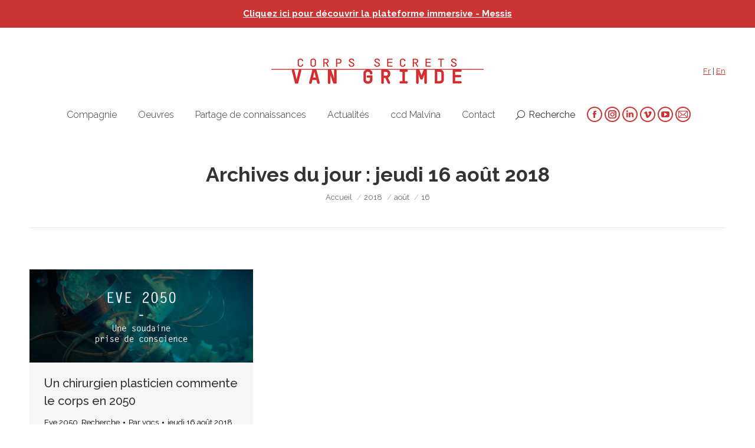

--- FILE ---
content_type: text/html; charset=UTF-8
request_url: https://vangrimdecorpssecrets.com/2018/08/16/
body_size: 15267
content:
<!DOCTYPE html>
<!--[if !(IE 6) | !(IE 7) | !(IE 8)  ]><!-->
<html lang="fr-FR" class="no-js">
<!--<![endif]-->
<head>
	<meta charset="UTF-8" />
				<meta name="viewport" content="width=device-width, initial-scale=1, maximum-scale=1, user-scalable=0"/>
			<meta name="theme-color" content="#cc3333"/>	<link rel="profile" href="https://gmpg.org/xfn/11" />
	<title>jeudi 16 août 2018 &#8211; Van Grimde Corps Secrets</title>
<meta name='robots' content='max-image-preview:large' />
<link rel='dns-prefetch' href='//maps.googleapis.com' />
<link rel='dns-prefetch' href='//fonts.googleapis.com' />
<link rel="alternate" type="application/rss+xml" title="Van Grimde Corps Secrets &raquo; Flux" href="https://vangrimdecorpssecrets.com/feed/" />
<link rel="alternate" type="application/rss+xml" title="Van Grimde Corps Secrets &raquo; Flux des commentaires" href="https://vangrimdecorpssecrets.com/comments/feed/" />
<style id='wp-img-auto-sizes-contain-inline-css'>
img:is([sizes=auto i],[sizes^="auto," i]){contain-intrinsic-size:3000px 1500px}
/*# sourceURL=wp-img-auto-sizes-contain-inline-css */
</style>
<style id='wp-emoji-styles-inline-css'>

	img.wp-smiley, img.emoji {
		display: inline !important;
		border: none !important;
		box-shadow: none !important;
		height: 1em !important;
		width: 1em !important;
		margin: 0 0.07em !important;
		vertical-align: -0.1em !important;
		background: none !important;
		padding: 0 !important;
	}
/*# sourceURL=wp-emoji-styles-inline-css */
</style>
<style id='wp-block-library-inline-css'>
:root{--wp-block-synced-color:#7a00df;--wp-block-synced-color--rgb:122,0,223;--wp-bound-block-color:var(--wp-block-synced-color);--wp-editor-canvas-background:#ddd;--wp-admin-theme-color:#007cba;--wp-admin-theme-color--rgb:0,124,186;--wp-admin-theme-color-darker-10:#006ba1;--wp-admin-theme-color-darker-10--rgb:0,107,160.5;--wp-admin-theme-color-darker-20:#005a87;--wp-admin-theme-color-darker-20--rgb:0,90,135;--wp-admin-border-width-focus:2px}@media (min-resolution:192dpi){:root{--wp-admin-border-width-focus:1.5px}}.wp-element-button{cursor:pointer}:root .has-very-light-gray-background-color{background-color:#eee}:root .has-very-dark-gray-background-color{background-color:#313131}:root .has-very-light-gray-color{color:#eee}:root .has-very-dark-gray-color{color:#313131}:root .has-vivid-green-cyan-to-vivid-cyan-blue-gradient-background{background:linear-gradient(135deg,#00d084,#0693e3)}:root .has-purple-crush-gradient-background{background:linear-gradient(135deg,#34e2e4,#4721fb 50%,#ab1dfe)}:root .has-hazy-dawn-gradient-background{background:linear-gradient(135deg,#faaca8,#dad0ec)}:root .has-subdued-olive-gradient-background{background:linear-gradient(135deg,#fafae1,#67a671)}:root .has-atomic-cream-gradient-background{background:linear-gradient(135deg,#fdd79a,#004a59)}:root .has-nightshade-gradient-background{background:linear-gradient(135deg,#330968,#31cdcf)}:root .has-midnight-gradient-background{background:linear-gradient(135deg,#020381,#2874fc)}:root{--wp--preset--font-size--normal:16px;--wp--preset--font-size--huge:42px}.has-regular-font-size{font-size:1em}.has-larger-font-size{font-size:2.625em}.has-normal-font-size{font-size:var(--wp--preset--font-size--normal)}.has-huge-font-size{font-size:var(--wp--preset--font-size--huge)}.has-text-align-center{text-align:center}.has-text-align-left{text-align:left}.has-text-align-right{text-align:right}.has-fit-text{white-space:nowrap!important}#end-resizable-editor-section{display:none}.aligncenter{clear:both}.items-justified-left{justify-content:flex-start}.items-justified-center{justify-content:center}.items-justified-right{justify-content:flex-end}.items-justified-space-between{justify-content:space-between}.screen-reader-text{border:0;clip-path:inset(50%);height:1px;margin:-1px;overflow:hidden;padding:0;position:absolute;width:1px;word-wrap:normal!important}.screen-reader-text:focus{background-color:#ddd;clip-path:none;color:#444;display:block;font-size:1em;height:auto;left:5px;line-height:normal;padding:15px 23px 14px;text-decoration:none;top:5px;width:auto;z-index:100000}html :where(.has-border-color){border-style:solid}html :where([style*=border-top-color]){border-top-style:solid}html :where([style*=border-right-color]){border-right-style:solid}html :where([style*=border-bottom-color]){border-bottom-style:solid}html :where([style*=border-left-color]){border-left-style:solid}html :where([style*=border-width]){border-style:solid}html :where([style*=border-top-width]){border-top-style:solid}html :where([style*=border-right-width]){border-right-style:solid}html :where([style*=border-bottom-width]){border-bottom-style:solid}html :where([style*=border-left-width]){border-left-style:solid}html :where(img[class*=wp-image-]){height:auto;max-width:100%}:where(figure){margin:0 0 1em}html :where(.is-position-sticky){--wp-admin--admin-bar--position-offset:var(--wp-admin--admin-bar--height,0px)}@media screen and (max-width:600px){html :where(.is-position-sticky){--wp-admin--admin-bar--position-offset:0px}}

/*# sourceURL=wp-block-library-inline-css */
</style><style id='global-styles-inline-css'>
:root{--wp--preset--aspect-ratio--square: 1;--wp--preset--aspect-ratio--4-3: 4/3;--wp--preset--aspect-ratio--3-4: 3/4;--wp--preset--aspect-ratio--3-2: 3/2;--wp--preset--aspect-ratio--2-3: 2/3;--wp--preset--aspect-ratio--16-9: 16/9;--wp--preset--aspect-ratio--9-16: 9/16;--wp--preset--color--black: #000000;--wp--preset--color--cyan-bluish-gray: #abb8c3;--wp--preset--color--white: #FFF;--wp--preset--color--pale-pink: #f78da7;--wp--preset--color--vivid-red: #cf2e2e;--wp--preset--color--luminous-vivid-orange: #ff6900;--wp--preset--color--luminous-vivid-amber: #fcb900;--wp--preset--color--light-green-cyan: #7bdcb5;--wp--preset--color--vivid-green-cyan: #00d084;--wp--preset--color--pale-cyan-blue: #8ed1fc;--wp--preset--color--vivid-cyan-blue: #0693e3;--wp--preset--color--vivid-purple: #9b51e0;--wp--preset--color--accent: #cc3333;--wp--preset--color--dark-gray: #111;--wp--preset--color--light-gray: #767676;--wp--preset--gradient--vivid-cyan-blue-to-vivid-purple: linear-gradient(135deg,rgb(6,147,227) 0%,rgb(155,81,224) 100%);--wp--preset--gradient--light-green-cyan-to-vivid-green-cyan: linear-gradient(135deg,rgb(122,220,180) 0%,rgb(0,208,130) 100%);--wp--preset--gradient--luminous-vivid-amber-to-luminous-vivid-orange: linear-gradient(135deg,rgb(252,185,0) 0%,rgb(255,105,0) 100%);--wp--preset--gradient--luminous-vivid-orange-to-vivid-red: linear-gradient(135deg,rgb(255,105,0) 0%,rgb(207,46,46) 100%);--wp--preset--gradient--very-light-gray-to-cyan-bluish-gray: linear-gradient(135deg,rgb(238,238,238) 0%,rgb(169,184,195) 100%);--wp--preset--gradient--cool-to-warm-spectrum: linear-gradient(135deg,rgb(74,234,220) 0%,rgb(151,120,209) 20%,rgb(207,42,186) 40%,rgb(238,44,130) 60%,rgb(251,105,98) 80%,rgb(254,248,76) 100%);--wp--preset--gradient--blush-light-purple: linear-gradient(135deg,rgb(255,206,236) 0%,rgb(152,150,240) 100%);--wp--preset--gradient--blush-bordeaux: linear-gradient(135deg,rgb(254,205,165) 0%,rgb(254,45,45) 50%,rgb(107,0,62) 100%);--wp--preset--gradient--luminous-dusk: linear-gradient(135deg,rgb(255,203,112) 0%,rgb(199,81,192) 50%,rgb(65,88,208) 100%);--wp--preset--gradient--pale-ocean: linear-gradient(135deg,rgb(255,245,203) 0%,rgb(182,227,212) 50%,rgb(51,167,181) 100%);--wp--preset--gradient--electric-grass: linear-gradient(135deg,rgb(202,248,128) 0%,rgb(113,206,126) 100%);--wp--preset--gradient--midnight: linear-gradient(135deg,rgb(2,3,129) 0%,rgb(40,116,252) 100%);--wp--preset--font-size--small: 13px;--wp--preset--font-size--medium: 20px;--wp--preset--font-size--large: 36px;--wp--preset--font-size--x-large: 42px;--wp--preset--spacing--20: 0.44rem;--wp--preset--spacing--30: 0.67rem;--wp--preset--spacing--40: 1rem;--wp--preset--spacing--50: 1.5rem;--wp--preset--spacing--60: 2.25rem;--wp--preset--spacing--70: 3.38rem;--wp--preset--spacing--80: 5.06rem;--wp--preset--shadow--natural: 6px 6px 9px rgba(0, 0, 0, 0.2);--wp--preset--shadow--deep: 12px 12px 50px rgba(0, 0, 0, 0.4);--wp--preset--shadow--sharp: 6px 6px 0px rgba(0, 0, 0, 0.2);--wp--preset--shadow--outlined: 6px 6px 0px -3px rgb(255, 255, 255), 6px 6px rgb(0, 0, 0);--wp--preset--shadow--crisp: 6px 6px 0px rgb(0, 0, 0);}:where(.is-layout-flex){gap: 0.5em;}:where(.is-layout-grid){gap: 0.5em;}body .is-layout-flex{display: flex;}.is-layout-flex{flex-wrap: wrap;align-items: center;}.is-layout-flex > :is(*, div){margin: 0;}body .is-layout-grid{display: grid;}.is-layout-grid > :is(*, div){margin: 0;}:where(.wp-block-columns.is-layout-flex){gap: 2em;}:where(.wp-block-columns.is-layout-grid){gap: 2em;}:where(.wp-block-post-template.is-layout-flex){gap: 1.25em;}:where(.wp-block-post-template.is-layout-grid){gap: 1.25em;}.has-black-color{color: var(--wp--preset--color--black) !important;}.has-cyan-bluish-gray-color{color: var(--wp--preset--color--cyan-bluish-gray) !important;}.has-white-color{color: var(--wp--preset--color--white) !important;}.has-pale-pink-color{color: var(--wp--preset--color--pale-pink) !important;}.has-vivid-red-color{color: var(--wp--preset--color--vivid-red) !important;}.has-luminous-vivid-orange-color{color: var(--wp--preset--color--luminous-vivid-orange) !important;}.has-luminous-vivid-amber-color{color: var(--wp--preset--color--luminous-vivid-amber) !important;}.has-light-green-cyan-color{color: var(--wp--preset--color--light-green-cyan) !important;}.has-vivid-green-cyan-color{color: var(--wp--preset--color--vivid-green-cyan) !important;}.has-pale-cyan-blue-color{color: var(--wp--preset--color--pale-cyan-blue) !important;}.has-vivid-cyan-blue-color{color: var(--wp--preset--color--vivid-cyan-blue) !important;}.has-vivid-purple-color{color: var(--wp--preset--color--vivid-purple) !important;}.has-black-background-color{background-color: var(--wp--preset--color--black) !important;}.has-cyan-bluish-gray-background-color{background-color: var(--wp--preset--color--cyan-bluish-gray) !important;}.has-white-background-color{background-color: var(--wp--preset--color--white) !important;}.has-pale-pink-background-color{background-color: var(--wp--preset--color--pale-pink) !important;}.has-vivid-red-background-color{background-color: var(--wp--preset--color--vivid-red) !important;}.has-luminous-vivid-orange-background-color{background-color: var(--wp--preset--color--luminous-vivid-orange) !important;}.has-luminous-vivid-amber-background-color{background-color: var(--wp--preset--color--luminous-vivid-amber) !important;}.has-light-green-cyan-background-color{background-color: var(--wp--preset--color--light-green-cyan) !important;}.has-vivid-green-cyan-background-color{background-color: var(--wp--preset--color--vivid-green-cyan) !important;}.has-pale-cyan-blue-background-color{background-color: var(--wp--preset--color--pale-cyan-blue) !important;}.has-vivid-cyan-blue-background-color{background-color: var(--wp--preset--color--vivid-cyan-blue) !important;}.has-vivid-purple-background-color{background-color: var(--wp--preset--color--vivid-purple) !important;}.has-black-border-color{border-color: var(--wp--preset--color--black) !important;}.has-cyan-bluish-gray-border-color{border-color: var(--wp--preset--color--cyan-bluish-gray) !important;}.has-white-border-color{border-color: var(--wp--preset--color--white) !important;}.has-pale-pink-border-color{border-color: var(--wp--preset--color--pale-pink) !important;}.has-vivid-red-border-color{border-color: var(--wp--preset--color--vivid-red) !important;}.has-luminous-vivid-orange-border-color{border-color: var(--wp--preset--color--luminous-vivid-orange) !important;}.has-luminous-vivid-amber-border-color{border-color: var(--wp--preset--color--luminous-vivid-amber) !important;}.has-light-green-cyan-border-color{border-color: var(--wp--preset--color--light-green-cyan) !important;}.has-vivid-green-cyan-border-color{border-color: var(--wp--preset--color--vivid-green-cyan) !important;}.has-pale-cyan-blue-border-color{border-color: var(--wp--preset--color--pale-cyan-blue) !important;}.has-vivid-cyan-blue-border-color{border-color: var(--wp--preset--color--vivid-cyan-blue) !important;}.has-vivid-purple-border-color{border-color: var(--wp--preset--color--vivid-purple) !important;}.has-vivid-cyan-blue-to-vivid-purple-gradient-background{background: var(--wp--preset--gradient--vivid-cyan-blue-to-vivid-purple) !important;}.has-light-green-cyan-to-vivid-green-cyan-gradient-background{background: var(--wp--preset--gradient--light-green-cyan-to-vivid-green-cyan) !important;}.has-luminous-vivid-amber-to-luminous-vivid-orange-gradient-background{background: var(--wp--preset--gradient--luminous-vivid-amber-to-luminous-vivid-orange) !important;}.has-luminous-vivid-orange-to-vivid-red-gradient-background{background: var(--wp--preset--gradient--luminous-vivid-orange-to-vivid-red) !important;}.has-very-light-gray-to-cyan-bluish-gray-gradient-background{background: var(--wp--preset--gradient--very-light-gray-to-cyan-bluish-gray) !important;}.has-cool-to-warm-spectrum-gradient-background{background: var(--wp--preset--gradient--cool-to-warm-spectrum) !important;}.has-blush-light-purple-gradient-background{background: var(--wp--preset--gradient--blush-light-purple) !important;}.has-blush-bordeaux-gradient-background{background: var(--wp--preset--gradient--blush-bordeaux) !important;}.has-luminous-dusk-gradient-background{background: var(--wp--preset--gradient--luminous-dusk) !important;}.has-pale-ocean-gradient-background{background: var(--wp--preset--gradient--pale-ocean) !important;}.has-electric-grass-gradient-background{background: var(--wp--preset--gradient--electric-grass) !important;}.has-midnight-gradient-background{background: var(--wp--preset--gradient--midnight) !important;}.has-small-font-size{font-size: var(--wp--preset--font-size--small) !important;}.has-medium-font-size{font-size: var(--wp--preset--font-size--medium) !important;}.has-large-font-size{font-size: var(--wp--preset--font-size--large) !important;}.has-x-large-font-size{font-size: var(--wp--preset--font-size--x-large) !important;}
/*# sourceURL=global-styles-inline-css */
</style>

<style id='classic-theme-styles-inline-css'>
/*! This file is auto-generated */
.wp-block-button__link{color:#fff;background-color:#32373c;border-radius:9999px;box-shadow:none;text-decoration:none;padding:calc(.667em + 2px) calc(1.333em + 2px);font-size:1.125em}.wp-block-file__button{background:#32373c;color:#fff;text-decoration:none}
/*# sourceURL=/wp-includes/css/classic-themes.min.css */
</style>
<link rel='stylesheet' id='contact-form-7-css' href='https://vangrimdecorpssecrets.com/wp-content/plugins/contact-form-7/includes/css/styles.css?ver=6.1.4' media='all' />
<link rel='stylesheet' id='events-list-css-css' href='https://vangrimdecorpssecrets.com/wp-content/plugins/events-list/styles.css?ver=6.9' media='all' />
<link rel='stylesheet' id='simple-banner-style-css' href='https://vangrimdecorpssecrets.com/wp-content/plugins/simple-banner/simple-banner.css?ver=3.2.1' media='all' />
<link rel='stylesheet' id='the7-font-css' href='https://vangrimdecorpssecrets.com/wp-content/themes/dt-the7/fonts/icomoon-the7-font/icomoon-the7-font.min.css?ver=14.2.0' media='all' />
<link rel='stylesheet' id='the7-awesome-fonts-css' href='https://vangrimdecorpssecrets.com/wp-content/themes/dt-the7/fonts/FontAwesome/css/all.min.css?ver=14.2.0' media='all' />
<link rel='stylesheet' id='the7-awesome-fonts-back-css' href='https://vangrimdecorpssecrets.com/wp-content/themes/dt-the7/fonts/FontAwesome/back-compat.min.css?ver=14.2.0' media='all' />
<link rel='stylesheet' id='the7-Defaults-css' href='https://vangrimdecorpssecrets.com/wp-content/uploads/smile_fonts/Defaults/Defaults.css?ver=6.9' media='all' />
<link rel='stylesheet' id='dt-web-fonts-css' href='https://fonts.googleapis.com/css?family=Raleway:300,400,500,600,700%7CRoboto:400,600,700%7CRoboto+Condensed:400,600,700' media='all' />
<link rel='stylesheet' id='dt-main-css' href='https://vangrimdecorpssecrets.com/wp-content/themes/dt-the7/css/main.min.css?ver=14.2.0' media='all' />
<link rel='stylesheet' id='the7-custom-scrollbar-css' href='https://vangrimdecorpssecrets.com/wp-content/themes/dt-the7/lib/custom-scrollbar/custom-scrollbar.min.css?ver=14.2.0' media='all' />
<link rel='stylesheet' id='the7-wpbakery-css' href='https://vangrimdecorpssecrets.com/wp-content/themes/dt-the7/css/wpbakery.min.css?ver=14.2.0' media='all' />
<link rel='stylesheet' id='the7-css-vars-css' href='https://vangrimdecorpssecrets.com/wp-content/uploads/the7-css/css-vars.css?ver=cf06670abe14' media='all' />
<link rel='stylesheet' id='dt-custom-css' href='https://vangrimdecorpssecrets.com/wp-content/uploads/the7-css/custom.css?ver=cf06670abe14' media='all' />
<link rel='stylesheet' id='dt-media-css' href='https://vangrimdecorpssecrets.com/wp-content/uploads/the7-css/media.css?ver=cf06670abe14' media='all' />
<link rel='stylesheet' id='the7-mega-menu-css' href='https://vangrimdecorpssecrets.com/wp-content/uploads/the7-css/mega-menu.css?ver=cf06670abe14' media='all' />
<link rel='stylesheet' id='the7-elements-css' href='https://vangrimdecorpssecrets.com/wp-content/uploads/the7-css/post-type-dynamic.css?ver=cf06670abe14' media='all' />
<link rel='stylesheet' id='style-css' href='https://vangrimdecorpssecrets.com/wp-content/themes/dt-the7/style.css?ver=14.2.0' media='all' />
<link rel='stylesheet' id='ultimate-vc-addons-style-min-css' href='https://vangrimdecorpssecrets.com/wp-content/plugins/Ultimate_VC_Addons/assets/min-css/ultimate.min.css?ver=3.21.2' media='all' />
<link rel='stylesheet' id='ultimate-vc-addons-icons-css' href='https://vangrimdecorpssecrets.com/wp-content/plugins/Ultimate_VC_Addons/assets/css/icons.css?ver=3.21.2' media='all' />
<link rel='stylesheet' id='ultimate-vc-addons-vidcons-css' href='https://vangrimdecorpssecrets.com/wp-content/plugins/Ultimate_VC_Addons/assets/fonts/vidcons.css?ver=3.21.2' media='all' />
<script src="https://vangrimdecorpssecrets.com/wp-includes/js/jquery/jquery.min.js?ver=3.7.1" id="jquery-core-js"></script>
<script src="https://vangrimdecorpssecrets.com/wp-includes/js/jquery/jquery-migrate.min.js?ver=3.4.1" id="jquery-migrate-js"></script>
<script src="//vangrimdecorpssecrets.com/wp-content/plugins/revslider/sr6/assets/js/rbtools.min.js?ver=6.7.40" async id="tp-tools-js"></script>
<script src="//vangrimdecorpssecrets.com/wp-content/plugins/revslider/sr6/assets/js/rs6.min.js?ver=6.7.40" async id="revmin-js"></script>
<script id="simple-banner-script-js-before">
const simpleBannerScriptParams = {"pro_version_enabled":"","debug_mode":"","id":1764,"version":"3.2.1","banner_params":[{"hide_simple_banner":"no","simple_banner_prepend_element":"body","simple_banner_position":"","header_margin":"","header_padding":"","wp_body_open_enabled":"","wp_body_open":true,"simple_banner_z_index":"","simple_banner_text":"<a href=\"https:\/\/messis.vangrimdecorpssecrets.com\/\">Cliquez ici pour d\u00e9couvrir la plateforme immersive - Messis<\/a>","disabled_on_current_page":false,"disabled_pages_array":[],"is_current_page_a_post":true,"disabled_on_posts":"","simple_banner_disabled_page_paths":"","simple_banner_font_size":"","simple_banner_color":"#cc3333","simple_banner_text_color":"","simple_banner_link_color":"#ffffff","simple_banner_close_color":"#831100","simple_banner_custom_css":"","simple_banner_scrolling_custom_css":"","simple_banner_text_custom_css":"","simple_banner_button_css":"","site_custom_css":"","keep_site_custom_css":"","site_custom_js":"","keep_site_custom_js":"","close_button_enabled":"","close_button_expiration":"","close_button_cookie_set":false,"current_date":{"date":"2026-01-29 04:16:43.773366","timezone_type":3,"timezone":"UTC"},"start_date":{"date":"2026-01-29 04:16:43.773372","timezone_type":3,"timezone":"UTC"},"end_date":{"date":"2026-01-29 04:16:43.773376","timezone_type":3,"timezone":"UTC"},"simple_banner_start_after_date":"","simple_banner_remove_after_date":"","simple_banner_insert_inside_element":""}]}
//# sourceURL=simple-banner-script-js-before
</script>
<script src="https://vangrimdecorpssecrets.com/wp-content/plugins/simple-banner/simple-banner.js?ver=3.2.1" id="simple-banner-script-js"></script>
<script id="dt-above-fold-js-extra">
var dtLocal = {"themeUrl":"https://vangrimdecorpssecrets.com/wp-content/themes/dt-the7","passText":"Pour voir ce contenu, entrer le mots de passe:","moreButtonText":{"loading":"Chargement ...","loadMore":"Charger la suite"},"postID":"1764","ajaxurl":"https://vangrimdecorpssecrets.com/wp-admin/admin-ajax.php","REST":{"baseUrl":"https://vangrimdecorpssecrets.com/wp-json/the7/v1","endpoints":{"sendMail":"/send-mail"}},"contactMessages":{"required":"One or more fields have an error. Please check and try again.","terms":"Veuillez accepter la politique de confidentialit\u00e9.","fillTheCaptchaError":"Veuillez remplir le captcha."},"captchaSiteKey":"","ajaxNonce":"e8024d7f25","pageData":{"type":"archive","template":"archive","layout":"masonry"},"themeSettings":{"smoothScroll":"off","lazyLoading":false,"desktopHeader":{"height":180},"ToggleCaptionEnabled":"disabled","ToggleCaption":"Navigation","floatingHeader":{"showAfter":220,"showMenu":false,"height":60,"logo":{"showLogo":true,"html":"\u003Cimg class=\" preload-me\" src=\"https://vangrimdecorpssecrets.com/wp-content/uploads/2018/03/vangrimde-278x44.png\" srcset=\"https://vangrimdecorpssecrets.com/wp-content/uploads/2018/03/vangrimde-278x44.png 278w, https://vangrimdecorpssecrets.com/wp-content/uploads/2018/03/vangrimde-556x88.png 556w\" width=\"278\" height=\"44\"   sizes=\"278px\" alt=\"Van Grimde Corps Secrets\" /\u003E","url":"https://vangrimdecorpssecrets.com/"}},"topLine":{"floatingTopLine":{"logo":{"showLogo":false,"html":""}}},"mobileHeader":{"firstSwitchPoint":1170,"secondSwitchPoint":778,"firstSwitchPointHeight":60,"secondSwitchPointHeight":60,"mobileToggleCaptionEnabled":"disabled","mobileToggleCaption":"Menu"},"stickyMobileHeaderFirstSwitch":{"logo":{"html":"\u003Cimg class=\" preload-me\" src=\"https://vangrimdecorpssecrets.com/wp-content/uploads/2018/03/vangrimde-278x44.png\" srcset=\"https://vangrimdecorpssecrets.com/wp-content/uploads/2018/03/vangrimde-278x44.png 278w, https://vangrimdecorpssecrets.com/wp-content/uploads/2018/03/vangrimde-556x88.png 556w\" width=\"278\" height=\"44\"   sizes=\"278px\" alt=\"Van Grimde Corps Secrets\" /\u003E"}},"stickyMobileHeaderSecondSwitch":{"logo":{"html":"\u003Cimg class=\" preload-me\" src=\"https://vangrimdecorpssecrets.com/wp-content/uploads/2018/03/vangrimde-278x44.png\" srcset=\"https://vangrimdecorpssecrets.com/wp-content/uploads/2018/03/vangrimde-278x44.png 278w, https://vangrimdecorpssecrets.com/wp-content/uploads/2018/03/vangrimde-556x88.png 556w\" width=\"278\" height=\"44\"   sizes=\"278px\" alt=\"Van Grimde Corps Secrets\" /\u003E"}},"sidebar":{"switchPoint":990},"boxedWidth":"1340px"},"VCMobileScreenWidth":"768"};
var dtShare = {"shareButtonText":{"facebook":"Partager sur Facebook","twitter":"Share on X","pinterest":"Partager sur Pinterest","linkedin":"Partager sur Linkedin","whatsapp":"Partager sur Whatsapp"},"overlayOpacity":"85"};
//# sourceURL=dt-above-fold-js-extra
</script>
<script src="https://vangrimdecorpssecrets.com/wp-content/themes/dt-the7/js/above-the-fold.min.js?ver=14.2.0" id="dt-above-fold-js"></script>
<script src="https://vangrimdecorpssecrets.com/wp-content/plugins/Ultimate_VC_Addons/assets/min-js/modernizr-custom.min.js?ver=3.21.2" id="ultimate-vc-addons-modernizr-js"></script>
<script src="https://vangrimdecorpssecrets.com/wp-content/plugins/Ultimate_VC_Addons/assets/min-js/jquery-ui.min.js?ver=3.21.2" id="jquery_ui-js"></script>
<script src="https://maps.googleapis.com/maps/api/js" id="ultimate-vc-addons-googleapis-js"></script>
<script src="https://vangrimdecorpssecrets.com/wp-includes/js/jquery/ui/core.min.js?ver=1.13.3" id="jquery-ui-core-js"></script>
<script src="https://vangrimdecorpssecrets.com/wp-includes/js/jquery/ui/mouse.min.js?ver=1.13.3" id="jquery-ui-mouse-js"></script>
<script src="https://vangrimdecorpssecrets.com/wp-includes/js/jquery/ui/slider.min.js?ver=1.13.3" id="jquery-ui-slider-js"></script>
<script src="https://vangrimdecorpssecrets.com/wp-content/plugins/Ultimate_VC_Addons/assets/min-js/jquery-ui-labeledslider.min.js?ver=3.21.2" id="ultimate-vc-addons_range_tick-js"></script>
<script src="https://vangrimdecorpssecrets.com/wp-content/plugins/Ultimate_VC_Addons/assets/min-js/ultimate.min.js?ver=3.21.2" id="ultimate-vc-addons-script-js"></script>
<script src="https://vangrimdecorpssecrets.com/wp-content/plugins/Ultimate_VC_Addons/assets/min-js/modal-all.min.js?ver=3.21.2" id="ultimate-vc-addons-modal-all-js"></script>
<script src="https://vangrimdecorpssecrets.com/wp-content/plugins/Ultimate_VC_Addons/assets/min-js/jparallax.min.js?ver=3.21.2" id="ultimate-vc-addons-jquery.shake-js"></script>
<script src="https://vangrimdecorpssecrets.com/wp-content/plugins/Ultimate_VC_Addons/assets/min-js/vhparallax.min.js?ver=3.21.2" id="ultimate-vc-addons-jquery.vhparallax-js"></script>
<script src="https://vangrimdecorpssecrets.com/wp-content/plugins/Ultimate_VC_Addons/assets/min-js/ultimate_bg.min.js?ver=3.21.2" id="ultimate-vc-addons-row-bg-js"></script>
<script src="https://vangrimdecorpssecrets.com/wp-content/plugins/Ultimate_VC_Addons/assets/min-js/mb-YTPlayer.min.js?ver=3.21.2" id="ultimate-vc-addons-jquery.ytplayer-js"></script>
<script></script><link rel="https://api.w.org/" href="https://vangrimdecorpssecrets.com/wp-json/" /><link rel="EditURI" type="application/rsd+xml" title="RSD" href="https://vangrimdecorpssecrets.com/xmlrpc.php?rsd" />

<style id="simple-banner-background-color" type="text/css">.simple-banner{background:#cc3333;}</style><style id="simple-banner-text-color" type="text/css">.simple-banner .simple-banner-text{color: #ffffff;}</style><style id="simple-banner-link-color" type="text/css">.simple-banner .simple-banner-text a{color:#ffffff;}</style><style id="simple-banner-z-index" type="text/css">.simple-banner{z-index: 99999;}</style><style id="simple-banner-close-color" type="text/css">.simple-banner .simple-banner-button{color:#831100;}</style><style id="simple-banner-site-custom-css-dummy" type="text/css"></style><script id="simple-banner-site-custom-js-dummy" type="text/javascript"></script><style type="text/css">
.qtranxs_flag_fr {background-image: url(https://vangrimdecorpssecrets.com/wp-content/plugins/qtranslate-x/flags/fr.png); background-repeat: no-repeat;}
.qtranxs_flag_en {background-image: url(https://vangrimdecorpssecrets.com/wp-content/plugins/qtranslate-x/flags/gb.png); background-repeat: no-repeat;}
</style>
<link hreflang="fr" href="https://vangrimdecorpssecrets.com/fr/2018/08/16/" rel="alternate" />
<link hreflang="en" href="https://vangrimdecorpssecrets.com/en/2018/08/16/" rel="alternate" />
<link hreflang="x-default" href="https://vangrimdecorpssecrets.com/2018/08/16/" rel="alternate" />
<meta name="generator" content="Powered by WPBakery Page Builder - drag and drop page builder for WordPress."/>
<link rel="icon" href="https://vangrimdecorpssecrets.com/wp-content/uploads/2018/03/vangrimde-square-16x16.png" type="image/png" sizes="16x16"/><link rel="icon" href="https://vangrimdecorpssecrets.com/wp-content/uploads/2018/03/vangrimde-square-32x32.png" type="image/png" sizes="32x32"/><link rel="apple-touch-icon" href="https://vangrimdecorpssecrets.com/wp-content/uploads/2018/03/vangrimde-square-60x60.png"><link rel="apple-touch-icon" sizes="76x76" href="https://vangrimdecorpssecrets.com/wp-content/uploads/2018/03/vangrimde-square-76x76.png"><link rel="apple-touch-icon" sizes="120x120" href="https://vangrimdecorpssecrets.com/wp-content/uploads/2018/03/vangrimde-square-120x120.png"><link rel="apple-touch-icon" sizes="152x152" href="https://vangrimdecorpssecrets.com/wp-content/uploads/2018/03/vangrimde-square-152x152.png"><script>function setREVStartSize(e){
			//window.requestAnimationFrame(function() {
				window.RSIW = window.RSIW===undefined ? window.innerWidth : window.RSIW;
				window.RSIH = window.RSIH===undefined ? window.innerHeight : window.RSIH;
				try {
					var pw = document.getElementById(e.c).parentNode.offsetWidth,
						newh;
					pw = pw===0 || isNaN(pw) || (e.l=="fullwidth" || e.layout=="fullwidth") ? window.RSIW : pw;
					e.tabw = e.tabw===undefined ? 0 : parseInt(e.tabw);
					e.thumbw = e.thumbw===undefined ? 0 : parseInt(e.thumbw);
					e.tabh = e.tabh===undefined ? 0 : parseInt(e.tabh);
					e.thumbh = e.thumbh===undefined ? 0 : parseInt(e.thumbh);
					e.tabhide = e.tabhide===undefined ? 0 : parseInt(e.tabhide);
					e.thumbhide = e.thumbhide===undefined ? 0 : parseInt(e.thumbhide);
					e.mh = e.mh===undefined || e.mh=="" || e.mh==="auto" ? 0 : parseInt(e.mh,0);
					if(e.layout==="fullscreen" || e.l==="fullscreen")
						newh = Math.max(e.mh,window.RSIH);
					else{
						e.gw = Array.isArray(e.gw) ? e.gw : [e.gw];
						for (var i in e.rl) if (e.gw[i]===undefined || e.gw[i]===0) e.gw[i] = e.gw[i-1];
						e.gh = e.el===undefined || e.el==="" || (Array.isArray(e.el) && e.el.length==0)? e.gh : e.el;
						e.gh = Array.isArray(e.gh) ? e.gh : [e.gh];
						for (var i in e.rl) if (e.gh[i]===undefined || e.gh[i]===0) e.gh[i] = e.gh[i-1];
											
						var nl = new Array(e.rl.length),
							ix = 0,
							sl;
						e.tabw = e.tabhide>=pw ? 0 : e.tabw;
						e.thumbw = e.thumbhide>=pw ? 0 : e.thumbw;
						e.tabh = e.tabhide>=pw ? 0 : e.tabh;
						e.thumbh = e.thumbhide>=pw ? 0 : e.thumbh;
						for (var i in e.rl) nl[i] = e.rl[i]<window.RSIW ? 0 : e.rl[i];
						sl = nl[0];
						for (var i in nl) if (sl>nl[i] && nl[i]>0) { sl = nl[i]; ix=i;}
						var m = pw>(e.gw[ix]+e.tabw+e.thumbw) ? 1 : (pw-(e.tabw+e.thumbw)) / (e.gw[ix]);
						newh =  (e.gh[ix] * m) + (e.tabh + e.thumbh);
					}
					var el = document.getElementById(e.c);
					if (el!==null && el) el.style.height = newh+"px";
					el = document.getElementById(e.c+"_wrapper");
					if (el!==null && el) {
						el.style.height = newh+"px";
						el.style.display = "block";
					}
				} catch(e){
					console.log("Failure at Presize of Slider:" + e)
				}
			//});
		  };</script>
<noscript><style> .wpb_animate_when_almost_visible { opacity: 1; }</style></noscript><script async src="https://www.googletagmanager.com/gtag/js?id=G-PSQX9H6X94"></script>
<script>
  window.dataLayer = window.dataLayer || [];
  function gtag(){dataLayer.push(arguments);}
  gtag('js', new Date());
  gtag('config','G-PSQX9H6X94');
</script>

<script>
function switchLanguage(lang) {
    const path = window.location.pathname;
    const supportedLangs = ['fr', 'en'];

    const segments = path.split('/').filter(Boolean);
    if (supportedLangs.includes(segments[0])) {
        segments.shift();
    }

    const newPath = '/' + lang + '/' + segments.join('/');

    window.location.href = newPath;
}
</script><style id='the7-custom-inline-css' type='text/css'>
.content h1,
.content h2,
.content h3,
.content h4,
.content h5,
.content h6 {
    clear: both;
}
</style>
<link rel='stylesheet' id='rs-plugin-settings-css' href='//vangrimdecorpssecrets.com/wp-content/plugins/revslider/sr6/assets/css/rs6.css?ver=6.7.40' media='all' />
<style id='rs-plugin-settings-inline-css'>
#rs-demo-id {}
/*# sourceURL=rs-plugin-settings-inline-css */
</style>
</head>
<body id="the7-body" class="archive date wp-embed-responsive wp-theme-dt-the7 the7-core-ver-2.7.12 layout-masonry description-under-image dt-responsive-on right-mobile-menu-close-icon ouside-menu-close-icon mobile-hamburger-close-bg-enable mobile-hamburger-close-bg-hover-enable  fade-medium-mobile-menu-close-icon fade-medium-menu-close-icon srcset-enabled btn-flat custom-btn-color custom-btn-hover-color sticky-mobile-header top-header first-switch-logo-left first-switch-menu-right second-switch-logo-left second-switch-menu-right right-mobile-menu layzr-loading-on no-avatars popup-message-style the7-ver-14.2.0 dt-fa-compatibility wpb-js-composer js-comp-ver-8.7.2 vc_responsive">
<!-- The7 14.2.0 -->

<div id="page" >
	<a class="skip-link screen-reader-text" href="#content">Aller au contenu</a>

<div class="masthead classic-header center logo-center widgets full-height shadow-mobile-header-decoration small-mobile-menu-icon dt-parent-menu-clickable show-sub-menu-on-hover show-device-logo show-mobile-logo" >

	<div class="top-bar top-bar-empty top-bar-line-hide">
	<div class="top-bar-bg" ></div>
	<div class="mini-widgets left-widgets"></div><div class="mini-widgets right-widgets"></div></div>

	<header class="header-bar" role="banner">

		<div class="branding">
	<div id="site-title" class="assistive-text">Van Grimde Corps Secrets</div>
	<div id="site-description" class="assistive-text">Site officiel de Van Grimde Corps Secrets</div>
	<a class="" href="https://vangrimdecorpssecrets.com/"><img class=" preload-me" src="https://vangrimdecorpssecrets.com/wp-content/uploads/2018/03/vangrimde-360x57.png" srcset="https://vangrimdecorpssecrets.com/wp-content/uploads/2018/03/vangrimde-360x57.png 360w, https://vangrimdecorpssecrets.com/wp-content/uploads/2018/03/vangrimde-720x114.png 720w" width="360" height="57"   sizes="360px" alt="Van Grimde Corps Secrets" /><img class="mobile-logo preload-me" src="https://vangrimdecorpssecrets.com/wp-content/uploads/2018/03/vangrimde-278x44.png" srcset="https://vangrimdecorpssecrets.com/wp-content/uploads/2018/03/vangrimde-278x44.png 278w, https://vangrimdecorpssecrets.com/wp-content/uploads/2018/03/vangrimde-556x88.png 556w" width="278" height="44"   sizes="278px" alt="Van Grimde Corps Secrets" /></a><div class="mini-widgets"></div><div class="mini-widgets"><div class="text-area show-on-desktop near-logo-first-switch in-menu-second-switch"><p><a href="#" onclick="switchLanguage('fr')">Fr</a> | <a href="#" onclick="switchLanguage('en')">En</a></p>
</div></div></div>

		<nav class="navigation">

			<ul id="primary-menu" class="main-nav underline-decoration from-centre-line outside-item-remove-margin"><li class="menu-item menu-item-type-post_type menu-item-object-page menu-item-has-children menu-item-2167 first has-children depth-0"><a href='https://vangrimdecorpssecrets.com/la-compagnie/' data-level='1' aria-haspopup='true' aria-expanded='false'><span class="menu-item-text"><span class="menu-text">Compagnie</span></span></a><ul class="sub-nav hover-style-bg level-arrows-on" role="group"><li class="menu-item menu-item-type-post_type menu-item-object-page menu-item-2168 first depth-1"><a href='https://vangrimdecorpssecrets.com/la-compagnie/mission/' data-level='2'><span class="menu-item-text"><span class="menu-text">Mission</span></span></a></li> <li class="menu-item menu-item-type-post_type menu-item-object-page menu-item-2169 depth-1"><a href='https://vangrimdecorpssecrets.com/la-compagnie/isabelle-van-grimde/' data-level='2'><span class="menu-item-text"><span class="menu-text">Isabelle Van Grimde</span></span></a></li> <li class="menu-item menu-item-type-post_type menu-item-object-page menu-item-2170 depth-1"><a href='https://vangrimdecorpssecrets.com/la-compagnie/demarche-artistique/' data-level='2'><span class="menu-item-text"><span class="menu-text">Démarche artistique</span></span></a></li> <li class="menu-item menu-item-type-post_type menu-item-object-page menu-item-2171 depth-1"><a href='https://vangrimdecorpssecrets.com/la-compagnie/historique/' data-level='2'><span class="menu-item-text"><span class="menu-text">Historique</span></span></a></li> <li class="menu-item menu-item-type-post_type menu-item-object-page menu-item-2172 depth-1"><a href='https://vangrimdecorpssecrets.com/la-compagnie/artistes-associes/' data-level='2'><span class="menu-item-text"><span class="menu-text">Chercheurs et créateurs autour du corps</span></span></a></li> </ul></li> <li class="menu-item menu-item-type-post_type menu-item-object-page menu-item-has-children menu-item-2173 has-children depth-0"><a href='https://vangrimdecorpssecrets.com/oeuvres/' data-level='1' aria-haspopup='true' aria-expanded='false'><span class="menu-item-text"><span class="menu-text">Oeuvres</span></span></a><ul class="sub-nav hover-style-bg level-arrows-on" role="group"><li class="menu-item menu-item-type-post_type menu-item-object-page menu-item-3862 first depth-1"><a href='https://vangrimdecorpssecrets.com/oeuvres/intelligences-sauvages/' data-level='2'><span class="menu-item-text"><span class="menu-text">Intelligences sauvages (work in progress)</span></span></a></li> <li class="menu-item menu-item-type-post_type menu-item-object-page menu-item-3865 depth-1"><a href='https://vangrimdecorpssecrets.com/residences-artistiques-2025/' data-level='2'><span class="menu-item-text"><span class="menu-text">Art, technologie et territoire</span><span class="subtitle-text">Malvina CPC</span></span></a></li> <li class="menu-item menu-item-type-post_type menu-item-object-page menu-item-3866 depth-1"><a href='https://vangrimdecorpssecrets.com/ccd-malvina/liens-essentiels-le-corps-et-lenvironnement/' data-level='2'><span class="menu-item-text"><span class="menu-text">Liens essentiels: le corps et l&rsquo;environnement</span></span></a></li> <li class="menu-item menu-item-type-post_type menu-item-object-page menu-item-3568 depth-1"><a href='https://vangrimdecorpssecrets.com/oeuvres/transes/' data-level='2'><span class="menu-item-text"><span class="menu-text">Transes</span></span></a></li> <li class="menu-item menu-item-type-post_type menu-item-object-page menu-item-3569 depth-1"><a href='https://vangrimdecorpssecrets.com/oeuvres/messis/' data-level='2'><span class="menu-item-text"><span class="menu-text">Messis</span></span></a></li> <li class="menu-item menu-item-type-post_type menu-item-object-page menu-item-2174 depth-1"><a href='https://vangrimdecorpssecrets.com/oeuvres/eve-2050/' data-level='2'><span class="menu-item-text"><span class="menu-text">Eve 2050</span></span></a></li> <li class="menu-item menu-item-type-post_type menu-item-object-page menu-item-2175 depth-1"><a href='https://vangrimdecorpssecrets.com/oeuvres/symphonie-5-1/' data-level='2'><span class="menu-item-text"><span class="menu-text">Symphonie 5.1</span></span></a></li> <li class="menu-item menu-item-type-post_type menu-item-object-page menu-item-2176 depth-1"><a href='https://vangrimdecorpssecrets.com/oeuvres/corps-secret-corps-public/' data-level='2'><span class="menu-item-text"><span class="menu-text">Corps Secret / Corps Public</span></span></a></li> <li class="menu-item menu-item-type-post_type menu-item-object-page menu-item-2177 depth-1"><a href='https://vangrimdecorpssecrets.com/oeuvres/le-corps-en-questions/' data-level='2'><span class="menu-item-text"><span class="menu-text">corpsenquestions.com</span></span></a></li> <li class="menu-item menu-item-type-post_type menu-item-object-page menu-item-2178 depth-1"><a href='https://vangrimdecorpssecrets.com/oeuvres/le-corps-en-questions-the-body-in-questions/' data-level='2'><span class="menu-item-text"><span class="menu-text">Le corps en question(s)²</span></span></a></li> <li class="menu-item menu-item-type-post_type menu-item-object-page menu-item-2179 depth-1"><a href='https://vangrimdecorpssecrets.com/oeuvres/les-gestes/' data-level='2'><span class="menu-item-text"><span class="menu-text">Les Gestes</span></span></a></li> <li class="menu-item menu-item-type-post_type menu-item-object-page menu-item-2180 depth-1"><a href='https://vangrimdecorpssecrets.com/oeuvres/perspectives-montreal/' data-level='2'><span class="menu-item-text"><span class="menu-text">Perspectives Montreal</span></span></a></li> <li class="menu-item menu-item-type-post_type menu-item-object-page menu-item-2181 depth-1"><a href='https://vangrimdecorpssecrets.com/oeuvres/duo-pour-un-violoncelle-et-un-danseur/' data-level='2'><span class="menu-item-text"><span class="menu-text">Duo pour un violoncelle et un danseur</span></span></a></li> <li class="menu-item menu-item-type-post_type menu-item-object-page menu-item-2182 depth-1"><a href='https://vangrimdecorpssecrets.com/oeuvres/repertoire/' data-level='2'><span class="menu-item-text"><span class="menu-text">Répertoire</span></span></a></li> </ul></li> <li class="menu-item menu-item-type-post_type menu-item-object-page menu-item-has-children menu-item-3210 has-children depth-0"><a href='https://vangrimdecorpssecrets.com/partage-de-connaissances/' data-level='1' aria-haspopup='true' aria-expanded='false'><span class="menu-item-text"><span class="menu-text">Partage de connaissances</span></span></a><ul class="sub-nav hover-style-bg level-arrows-on" role="group"><li class="menu-item menu-item-type-post_type menu-item-object-page menu-item-2821 first depth-1"><a href='https://vangrimdecorpssecrets.com/partage-de-connaissances/pepinieres-danse-et-numerique/' data-level='2'><span class="menu-item-text"><span class="menu-text">Pépinières Danse et Numérique</span></span></a></li> <li class="menu-item menu-item-type-post_type menu-item-object-page menu-item-3204 depth-1"><a href='https://vangrimdecorpssecrets.com/partage-de-connaissances/transformation-ecosysteme-10-10/' data-level='2'><span class="menu-item-text"><span class="menu-text">Transformation Écosystème 10.10</span></span></a></li> </ul></li> <li class="menu-item menu-item-type-post_type menu-item-object-page menu-item-has-children menu-item-2183 has-children depth-0"><a href='https://vangrimdecorpssecrets.com/actualites/' data-level='1' aria-haspopup='true' aria-expanded='false'><span class="menu-item-text"><span class="menu-text">Actualités</span></span></a><ul class="sub-nav hover-style-bg level-arrows-on" role="group"><li class="menu-item menu-item-type-post_type menu-item-object-page menu-item-2184 first depth-1"><a href='https://vangrimdecorpssecrets.com/actualites/' data-level='2'><span class="menu-item-text"><span class="menu-text">Actualités</span></span></a></li> <li class="menu-item menu-item-type-post_type menu-item-object-page menu-item-2185 depth-1"><a href='https://vangrimdecorpssecrets.com/calendrier/' data-level='2'><span class="menu-item-text"><span class="menu-text">Calendrier</span></span></a></li> <li class="menu-item menu-item-type-custom menu-item-object-custom menu-item-3870 depth-1"><a href='http://eepurl.com/gdkvon' target='_blank' data-level='2'><span class="menu-item-text"><span class="menu-text">S&rsquo;abonner aux infolettres</span></span></a></li> </ul></li> <li class="menu-item menu-item-type-post_type menu-item-object-page menu-item-has-children menu-item-2187 has-children depth-0"><a href='https://vangrimdecorpssecrets.com/ccd-malvina/' data-level='1' aria-haspopup='true' aria-expanded='false'><span class="menu-item-text"><span class="menu-text">ccd Malvina</span></span></a><ul class="sub-nav hover-style-bg level-arrows-on" role="group"><li class="menu-item menu-item-type-post_type menu-item-object-page menu-item-has-children menu-item-3722 first has-children depth-1"><a href='https://vangrimdecorpssecrets.com/calendrier-des-activites-2025/' data-level='2' aria-haspopup='true' aria-expanded='false'><span class="menu-item-text"><span class="menu-text">Calendrier des activités (en cours)</span></span></a><ul class="sub-nav hover-style-bg level-arrows-on" role="group"><li class="menu-item menu-item-type-post_type menu-item-object-page menu-item-3803 first depth-2"><a href='https://vangrimdecorpssecrets.com/calendrier-des-activites-2025/' data-level='3'><span class="menu-item-text"><span class="menu-text">2025</span></span></a></li> <li class="menu-item menu-item-type-post_type menu-item-object-page menu-item-3723 depth-2"><a href='https://vangrimdecorpssecrets.com/ccd-malvina/2024-2/' data-level='3'><span class="menu-item-text"><span class="menu-text">2024</span></span></a></li> <li class="menu-item menu-item-type-post_type menu-item-object-post menu-item-3724 depth-2"><a href='https://vangrimdecorpssecrets.com/2023/06/programmation-malvina/' data-level='3'><span class="menu-item-text"><span class="menu-text">2023</span></span></a></li> </ul></li> <li class="menu-item menu-item-type-custom menu-item-object-custom menu-item-has-children menu-item-3835 has-children depth-1"><a data-level='2' aria-haspopup='true' aria-expanded='false'><span class="menu-item-text"><span class="menu-text">Résidences artistiques</span></span></a><ul class="sub-nav hover-style-bg level-arrows-on" role="group"><li class="menu-item menu-item-type-post_type menu-item-object-page menu-item-3763 first depth-2"><a href='https://vangrimdecorpssecrets.com/residences-artistiques-2025/' data-level='3'><span class="menu-item-text"><span class="menu-text">2025-Art, technologie et territoire</span></span></a></li> </ul></li> <li class="menu-item menu-item-type-custom menu-item-object-custom menu-item-has-children menu-item-3725 has-children depth-1"><a data-level='2' aria-haspopup='true' aria-expanded='false'><span class="menu-item-text"><span class="menu-text">Expositions</span><span class="subtitle-text">Désolé, cet article est seulement disponible en English.</span></span></a><ul class="sub-nav hover-style-bg level-arrows-on" role="group"><li class="menu-item menu-item-type-post_type menu-item-object-page menu-item-3660 first depth-2"><a href='https://vangrimdecorpssecrets.com/ccd-malvina/corps-primal-corps-futur/' data-level='3'><span class="menu-item-text"><span class="menu-text">Corps primal/Corps futur</span><span class="subtitle-text">Oeuvres majeures</span></span></a></li> <li class="menu-item menu-item-type-post_type menu-item-object-page menu-item-3661 depth-2"><a href='https://vangrimdecorpssecrets.com/ccd-malvina/malvina-autrefois/' data-level='3'><span class="menu-item-text"><span class="menu-text">Malvina autrefois</span><span class="subtitle-text">Histoire et patrimoine</span></span></a></li> <li class="menu-item menu-item-type-post_type menu-item-object-page menu-item-3699 depth-2"><a href='https://vangrimdecorpssecrets.com/ccd-malvina/liens-essentiels-le-corps-et-lenvironnement/' data-level='3'><span class="menu-item-text"><span class="menu-text">Liens essentiels: le corps et l&rsquo;environnement</span><span class="subtitle-text">Art et territoire</span></span></a></li> </ul></li> <li class="menu-item menu-item-type-post_type menu-item-object-page menu-item-3726 depth-1"><a href='https://vangrimdecorpssecrets.com/visiter-malvina/' data-level='2'><span class="menu-item-text"><span class="menu-text">Visiter Malvina</span></span></a></li> </ul></li> <li class="menu-item menu-item-type-post_type menu-item-object-page menu-item-2188 last depth-0"><a href='https://vangrimdecorpssecrets.com/contact/' data-level='1'><span class="menu-item-text"><span class="menu-text">Contact</span></span></a></li> </ul>
			<div class="mini-widgets"><div class="mini-search show-on-desktop near-logo-first-switch near-logo-second-switch popup-search custom-icon"><form class="searchform mini-widget-searchform" role="search" method="get" action="https://vangrimdecorpssecrets.com/">

	<div class="screen-reader-text">Recherche :</div>

	
		<a href="" class="submit"><i class=" mw-icon the7-mw-icon-search"></i><span>Recherche</span></a>
		<div class="popup-search-wrap">
			<input type="text" aria-label="Search" class="field searchform-s" name="s" value="" placeholder="Type and hit enter …" title="Formulaire de recherche"/>
			<a href="" class="search-icon"  aria-label="Search"><i class="the7-mw-icon-search" aria-hidden="true"></i></a>
		</div>

			<input type="submit" class="assistive-text searchsubmit" value="Aller !"/>
</form>
</div><div class="soc-ico show-on-desktop in-menu-first-switch in-menu-second-switch disabled-bg accent-border border-on hover-accent-bg hover-disabled-border  hover-border-off"><a title="La page Facebook s&#039;ouvre dans une nouvelle fenêtre" href="https://www.facebook.com/pages/Van-Grimde-Corps-Secrets/301056556622?v=wall" target="_blank" class="facebook"><span class="soc-font-icon"></span><span class="screen-reader-text">La page Facebook s&#039;ouvre dans une nouvelle fenêtre</span></a><a title="La page Instagram s&#039;ouvre dans une nouvelle fenêtre" href="https://www.instagram.com/vangrimdecorpssecrets/" target="_blank" class="instagram"><span class="soc-font-icon"></span><span class="screen-reader-text">La page Instagram s&#039;ouvre dans une nouvelle fenêtre</span></a><a title="La page LinkedIn s&#039;ouvre dans une nouvelle fenêtre" href="https://www.linkedin.com/company/vangrimdecorpssecrets" target="_blank" class="linkedin"><span class="soc-font-icon"></span><span class="screen-reader-text">La page LinkedIn s&#039;ouvre dans une nouvelle fenêtre</span></a><a title="La page Vimeo s&#039;ouvre dans une nouvelle fenêtre" href="https://vimeo.com/vangrimdecorpssecrets" target="_blank" class="vimeo"><span class="soc-font-icon"></span><span class="screen-reader-text">La page Vimeo s&#039;ouvre dans une nouvelle fenêtre</span></a><a title="La page YouTube s&#039;ouvre dans une nouvelle fenêtre" href="https://www.youtube.com/vangrimdecorpssecret" target="_blank" class="you-tube"><span class="soc-font-icon"></span><span class="screen-reader-text">La page YouTube s&#039;ouvre dans une nouvelle fenêtre</span></a><a title="La page E-mail s&#039;ouvre dans une nouvelle fenêtre" href="/infolettre/" target="_blank" class="mail"><span class="soc-font-icon"></span><span class="screen-reader-text">La page E-mail s&#039;ouvre dans une nouvelle fenêtre</span></a></div></div>
		</nav>

	</header>

</div>
<div role="navigation" aria-label="Menu Principal" class="dt-mobile-header mobile-menu-show-divider">
	<div class="dt-close-mobile-menu-icon" aria-label="Close" role="button" tabindex="0"><div class="close-line-wrap"><span class="close-line"></span><span class="close-line"></span><span class="close-line"></span></div></div>	<ul id="mobile-menu" class="mobile-main-nav">
		<li class="menu-item menu-item-type-post_type menu-item-object-page menu-item-has-children menu-item-2167 first has-children depth-0"><a href='https://vangrimdecorpssecrets.com/la-compagnie/' data-level='1' aria-haspopup='true' aria-expanded='false'><span class="menu-item-text"><span class="menu-text">Compagnie</span></span></a><ul class="sub-nav hover-style-bg level-arrows-on" role="group"><li class="menu-item menu-item-type-post_type menu-item-object-page menu-item-2168 first depth-1"><a href='https://vangrimdecorpssecrets.com/la-compagnie/mission/' data-level='2'><span class="menu-item-text"><span class="menu-text">Mission</span></span></a></li> <li class="menu-item menu-item-type-post_type menu-item-object-page menu-item-2169 depth-1"><a href='https://vangrimdecorpssecrets.com/la-compagnie/isabelle-van-grimde/' data-level='2'><span class="menu-item-text"><span class="menu-text">Isabelle Van Grimde</span></span></a></li> <li class="menu-item menu-item-type-post_type menu-item-object-page menu-item-2170 depth-1"><a href='https://vangrimdecorpssecrets.com/la-compagnie/demarche-artistique/' data-level='2'><span class="menu-item-text"><span class="menu-text">Démarche artistique</span></span></a></li> <li class="menu-item menu-item-type-post_type menu-item-object-page menu-item-2171 depth-1"><a href='https://vangrimdecorpssecrets.com/la-compagnie/historique/' data-level='2'><span class="menu-item-text"><span class="menu-text">Historique</span></span></a></li> <li class="menu-item menu-item-type-post_type menu-item-object-page menu-item-2172 depth-1"><a href='https://vangrimdecorpssecrets.com/la-compagnie/artistes-associes/' data-level='2'><span class="menu-item-text"><span class="menu-text">Chercheurs et créateurs autour du corps</span></span></a></li> </ul></li> <li class="menu-item menu-item-type-post_type menu-item-object-page menu-item-has-children menu-item-2173 has-children depth-0"><a href='https://vangrimdecorpssecrets.com/oeuvres/' data-level='1' aria-haspopup='true' aria-expanded='false'><span class="menu-item-text"><span class="menu-text">Oeuvres</span></span></a><ul class="sub-nav hover-style-bg level-arrows-on" role="group"><li class="menu-item menu-item-type-post_type menu-item-object-page menu-item-3862 first depth-1"><a href='https://vangrimdecorpssecrets.com/oeuvres/intelligences-sauvages/' data-level='2'><span class="menu-item-text"><span class="menu-text">Intelligences sauvages (work in progress)</span></span></a></li> <li class="menu-item menu-item-type-post_type menu-item-object-page menu-item-3865 depth-1"><a href='https://vangrimdecorpssecrets.com/residences-artistiques-2025/' data-level='2'><span class="menu-item-text"><span class="menu-text">Art, technologie et territoire</span><span class="subtitle-text">Malvina CPC</span></span></a></li> <li class="menu-item menu-item-type-post_type menu-item-object-page menu-item-3866 depth-1"><a href='https://vangrimdecorpssecrets.com/ccd-malvina/liens-essentiels-le-corps-et-lenvironnement/' data-level='2'><span class="menu-item-text"><span class="menu-text">Liens essentiels: le corps et l&rsquo;environnement</span></span></a></li> <li class="menu-item menu-item-type-post_type menu-item-object-page menu-item-3568 depth-1"><a href='https://vangrimdecorpssecrets.com/oeuvres/transes/' data-level='2'><span class="menu-item-text"><span class="menu-text">Transes</span></span></a></li> <li class="menu-item menu-item-type-post_type menu-item-object-page menu-item-3569 depth-1"><a href='https://vangrimdecorpssecrets.com/oeuvres/messis/' data-level='2'><span class="menu-item-text"><span class="menu-text">Messis</span></span></a></li> <li class="menu-item menu-item-type-post_type menu-item-object-page menu-item-2174 depth-1"><a href='https://vangrimdecorpssecrets.com/oeuvres/eve-2050/' data-level='2'><span class="menu-item-text"><span class="menu-text">Eve 2050</span></span></a></li> <li class="menu-item menu-item-type-post_type menu-item-object-page menu-item-2175 depth-1"><a href='https://vangrimdecorpssecrets.com/oeuvres/symphonie-5-1/' data-level='2'><span class="menu-item-text"><span class="menu-text">Symphonie 5.1</span></span></a></li> <li class="menu-item menu-item-type-post_type menu-item-object-page menu-item-2176 depth-1"><a href='https://vangrimdecorpssecrets.com/oeuvres/corps-secret-corps-public/' data-level='2'><span class="menu-item-text"><span class="menu-text">Corps Secret / Corps Public</span></span></a></li> <li class="menu-item menu-item-type-post_type menu-item-object-page menu-item-2177 depth-1"><a href='https://vangrimdecorpssecrets.com/oeuvres/le-corps-en-questions/' data-level='2'><span class="menu-item-text"><span class="menu-text">corpsenquestions.com</span></span></a></li> <li class="menu-item menu-item-type-post_type menu-item-object-page menu-item-2178 depth-1"><a href='https://vangrimdecorpssecrets.com/oeuvres/le-corps-en-questions-the-body-in-questions/' data-level='2'><span class="menu-item-text"><span class="menu-text">Le corps en question(s)²</span></span></a></li> <li class="menu-item menu-item-type-post_type menu-item-object-page menu-item-2179 depth-1"><a href='https://vangrimdecorpssecrets.com/oeuvres/les-gestes/' data-level='2'><span class="menu-item-text"><span class="menu-text">Les Gestes</span></span></a></li> <li class="menu-item menu-item-type-post_type menu-item-object-page menu-item-2180 depth-1"><a href='https://vangrimdecorpssecrets.com/oeuvres/perspectives-montreal/' data-level='2'><span class="menu-item-text"><span class="menu-text">Perspectives Montreal</span></span></a></li> <li class="menu-item menu-item-type-post_type menu-item-object-page menu-item-2181 depth-1"><a href='https://vangrimdecorpssecrets.com/oeuvres/duo-pour-un-violoncelle-et-un-danseur/' data-level='2'><span class="menu-item-text"><span class="menu-text">Duo pour un violoncelle et un danseur</span></span></a></li> <li class="menu-item menu-item-type-post_type menu-item-object-page menu-item-2182 depth-1"><a href='https://vangrimdecorpssecrets.com/oeuvres/repertoire/' data-level='2'><span class="menu-item-text"><span class="menu-text">Répertoire</span></span></a></li> </ul></li> <li class="menu-item menu-item-type-post_type menu-item-object-page menu-item-has-children menu-item-3210 has-children depth-0"><a href='https://vangrimdecorpssecrets.com/partage-de-connaissances/' data-level='1' aria-haspopup='true' aria-expanded='false'><span class="menu-item-text"><span class="menu-text">Partage de connaissances</span></span></a><ul class="sub-nav hover-style-bg level-arrows-on" role="group"><li class="menu-item menu-item-type-post_type menu-item-object-page menu-item-2821 first depth-1"><a href='https://vangrimdecorpssecrets.com/partage-de-connaissances/pepinieres-danse-et-numerique/' data-level='2'><span class="menu-item-text"><span class="menu-text">Pépinières Danse et Numérique</span></span></a></li> <li class="menu-item menu-item-type-post_type menu-item-object-page menu-item-3204 depth-1"><a href='https://vangrimdecorpssecrets.com/partage-de-connaissances/transformation-ecosysteme-10-10/' data-level='2'><span class="menu-item-text"><span class="menu-text">Transformation Écosystème 10.10</span></span></a></li> </ul></li> <li class="menu-item menu-item-type-post_type menu-item-object-page menu-item-has-children menu-item-2183 has-children depth-0"><a href='https://vangrimdecorpssecrets.com/actualites/' data-level='1' aria-haspopup='true' aria-expanded='false'><span class="menu-item-text"><span class="menu-text">Actualités</span></span></a><ul class="sub-nav hover-style-bg level-arrows-on" role="group"><li class="menu-item menu-item-type-post_type menu-item-object-page menu-item-2184 first depth-1"><a href='https://vangrimdecorpssecrets.com/actualites/' data-level='2'><span class="menu-item-text"><span class="menu-text">Actualités</span></span></a></li> <li class="menu-item menu-item-type-post_type menu-item-object-page menu-item-2185 depth-1"><a href='https://vangrimdecorpssecrets.com/calendrier/' data-level='2'><span class="menu-item-text"><span class="menu-text">Calendrier</span></span></a></li> <li class="menu-item menu-item-type-custom menu-item-object-custom menu-item-3870 depth-1"><a href='http://eepurl.com/gdkvon' target='_blank' data-level='2'><span class="menu-item-text"><span class="menu-text">S&rsquo;abonner aux infolettres</span></span></a></li> </ul></li> <li class="menu-item menu-item-type-post_type menu-item-object-page menu-item-has-children menu-item-2187 has-children depth-0"><a href='https://vangrimdecorpssecrets.com/ccd-malvina/' data-level='1' aria-haspopup='true' aria-expanded='false'><span class="menu-item-text"><span class="menu-text">ccd Malvina</span></span></a><ul class="sub-nav hover-style-bg level-arrows-on" role="group"><li class="menu-item menu-item-type-post_type menu-item-object-page menu-item-has-children menu-item-3722 first has-children depth-1"><a href='https://vangrimdecorpssecrets.com/calendrier-des-activites-2025/' data-level='2' aria-haspopup='true' aria-expanded='false'><span class="menu-item-text"><span class="menu-text">Calendrier des activités (en cours)</span></span></a><ul class="sub-nav hover-style-bg level-arrows-on" role="group"><li class="menu-item menu-item-type-post_type menu-item-object-page menu-item-3803 first depth-2"><a href='https://vangrimdecorpssecrets.com/calendrier-des-activites-2025/' data-level='3'><span class="menu-item-text"><span class="menu-text">2025</span></span></a></li> <li class="menu-item menu-item-type-post_type menu-item-object-page menu-item-3723 depth-2"><a href='https://vangrimdecorpssecrets.com/ccd-malvina/2024-2/' data-level='3'><span class="menu-item-text"><span class="menu-text">2024</span></span></a></li> <li class="menu-item menu-item-type-post_type menu-item-object-post menu-item-3724 depth-2"><a href='https://vangrimdecorpssecrets.com/2023/06/programmation-malvina/' data-level='3'><span class="menu-item-text"><span class="menu-text">2023</span></span></a></li> </ul></li> <li class="menu-item menu-item-type-custom menu-item-object-custom menu-item-has-children menu-item-3835 has-children depth-1"><a data-level='2' aria-haspopup='true' aria-expanded='false'><span class="menu-item-text"><span class="menu-text">Résidences artistiques</span></span></a><ul class="sub-nav hover-style-bg level-arrows-on" role="group"><li class="menu-item menu-item-type-post_type menu-item-object-page menu-item-3763 first depth-2"><a href='https://vangrimdecorpssecrets.com/residences-artistiques-2025/' data-level='3'><span class="menu-item-text"><span class="menu-text">2025-Art, technologie et territoire</span></span></a></li> </ul></li> <li class="menu-item menu-item-type-custom menu-item-object-custom menu-item-has-children menu-item-3725 has-children depth-1"><a data-level='2' aria-haspopup='true' aria-expanded='false'><span class="menu-item-text"><span class="menu-text">Expositions</span><span class="subtitle-text">Désolé, cet article est seulement disponible en English.</span></span></a><ul class="sub-nav hover-style-bg level-arrows-on" role="group"><li class="menu-item menu-item-type-post_type menu-item-object-page menu-item-3660 first depth-2"><a href='https://vangrimdecorpssecrets.com/ccd-malvina/corps-primal-corps-futur/' data-level='3'><span class="menu-item-text"><span class="menu-text">Corps primal/Corps futur</span><span class="subtitle-text">Oeuvres majeures</span></span></a></li> <li class="menu-item menu-item-type-post_type menu-item-object-page menu-item-3661 depth-2"><a href='https://vangrimdecorpssecrets.com/ccd-malvina/malvina-autrefois/' data-level='3'><span class="menu-item-text"><span class="menu-text">Malvina autrefois</span><span class="subtitle-text">Histoire et patrimoine</span></span></a></li> <li class="menu-item menu-item-type-post_type menu-item-object-page menu-item-3699 depth-2"><a href='https://vangrimdecorpssecrets.com/ccd-malvina/liens-essentiels-le-corps-et-lenvironnement/' data-level='3'><span class="menu-item-text"><span class="menu-text">Liens essentiels: le corps et l&rsquo;environnement</span><span class="subtitle-text">Art et territoire</span></span></a></li> </ul></li> <li class="menu-item menu-item-type-post_type menu-item-object-page menu-item-3726 depth-1"><a href='https://vangrimdecorpssecrets.com/visiter-malvina/' data-level='2'><span class="menu-item-text"><span class="menu-text">Visiter Malvina</span></span></a></li> </ul></li> <li class="menu-item menu-item-type-post_type menu-item-object-page menu-item-2188 last depth-0"><a href='https://vangrimdecorpssecrets.com/contact/' data-level='1'><span class="menu-item-text"><span class="menu-text">Contact</span></span></a></li> 	</ul>
	<div class='mobile-mini-widgets-in-menu'></div>
</div>

		<div class="page-title title-center breadcrumbs-mobile-off page-title-responsive-enabled">
			<div class="wf-wrap">

				<div class="page-title-head hgroup"><h1 >Archives du jour : <span>jeudi 16 août 2018</span></h1></div><div class="page-title-breadcrumbs"><div class="assistive-text">Vous êtes ici :</div><ol class="breadcrumbs text-small" itemscope itemtype="https://schema.org/BreadcrumbList"><li itemprop="itemListElement" itemscope itemtype="https://schema.org/ListItem"><a itemprop="item" href="https://vangrimdecorpssecrets.com/" title="Accueil"><span itemprop="name">Accueil</span></a><meta itemprop="position" content="1" /></li><li itemprop="itemListElement" itemscope itemtype="https://schema.org/ListItem"><a itemprop="item" href="https://vangrimdecorpssecrets.com/2018/" title="2018"><span itemprop="name">2018</span></a><meta itemprop="position" content="2" /></li><li itemprop="itemListElement" itemscope itemtype="https://schema.org/ListItem"><a itemprop="item" href="https://vangrimdecorpssecrets.com/2018/08/" title="août"><span itemprop="name">août</span></a><meta itemprop="position" content="3" /></li><li class="current" itemprop="itemListElement" itemscope itemtype="https://schema.org/ListItem"><span itemprop="name">16</span><meta itemprop="position" content="4" /></li></ol></div>			</div>
		</div>

		

<div id="main" class="sidebar-none sidebar-divider-off">

	
	<div class="main-gradient"></div>
	<div class="wf-wrap">
	<div class="wf-container-main">

	

	<!-- Content -->
	<div id="content" class="content" role="main">

		<div class="wf-container loading-effect-fade-in iso-container bg-under-post description-under-image content-align-left" data-padding="10px" data-cur-page="1" data-width="320px" data-columns="3">
<div class="wf-cell iso-item" data-post-id="1764" data-date="2018-08-16T20:32:39+00:00" data-name="Un chirurgien plasticien commente le corps en 2050">
	<article class="post post-1764 type-post status-publish format-standard has-post-thumbnail hentry category-eve-2050 category-recherche category-4 category-14 bg-on fullwidth-img description-off">

		
			<div class="blog-media wf-td">

				<p><a href="https://vangrimdecorpssecrets.com/2018/08/en-un-chirurgien-plasticien-commente-le-corps-en-2050/" class="alignnone rollover layzr-bg" ><img class="preload-me iso-lazy-load aspect" src="data:image/svg+xml,%3Csvg%20xmlns%3D&#39;http%3A%2F%2Fwww.w3.org%2F2000%2Fsvg&#39;%20viewBox%3D&#39;0%200%20650%20271&#39;%2F%3E" data-src="https://vangrimdecorpssecrets.com/wp-content/uploads/2018/08/Visuel_Article_J.MATEU_-650x271.jpg" data-srcset="https://vangrimdecorpssecrets.com/wp-content/uploads/2018/08/Visuel_Article_J.MATEU_-650x271.jpg 650w, https://vangrimdecorpssecrets.com/wp-content/uploads/2018/08/Visuel_Article_J.MATEU_-1300x542.jpg 1300w" loading="eager" style="--ratio: 650 / 271" sizes="(max-width: 650px) 100vw, 650px" alt="" title="Visuel_Article_J.MATEU" width="650" height="271"  /></a></p>
			</div>

		
		<div class="blog-content wf-td">
			<h3 class="entry-title"><a href="https://vangrimdecorpssecrets.com/2018/08/en-un-chirurgien-plasticien-commente-le-corps-en-2050/" title="Un chirurgien plasticien commente le corps en 2050" rel="bookmark">Un chirurgien plasticien commente le corps en 2050</a></h3>

			<div class="entry-meta"><span class="category-link"><a href="https://vangrimdecorpssecrets.com/categorie/eve-2050/" >Eve 2050</a>, <a href="https://vangrimdecorpssecrets.com/categorie/recherche/" >Recherche</a></span><a class="author vcard" href="https://vangrimdecorpssecrets.com/author/vgcs/" title="Voir tous les articles par vgcs" rel="author">Par <span class="fn">vgcs</span></a><a href="https://vangrimdecorpssecrets.com/2018/08/16/" title="20:32" class="data-link" rel="bookmark"><time class="entry-date updated" datetime="2018-08-16T20:32:39+00:00">jeudi 16 août 2018</time></a></div><p>EVE 2050 Une soudaine prise de conscience Par le Dr. Jacques MATEU. &nbsp; — Bonjour Docteur! — Bonjour Eve! Quel plaisir, quel bonheur de vous revoir après tout ce temps… Vous n’avez pas changé. Combien de temps que nous ne nous sommes pas vus? — Il y a 30 ans environ, peut être plus. Vous étiez&hellip;</p>

		</div>

	</article>

</div></div>
	</div><!-- #content -->

	

			</div><!-- .wf-container -->
		</div><!-- .wf-wrap -->

	
	</div><!-- #main -->

	


	<!-- !Footer -->
	<footer id="footer" class="footer solid-bg"  role="contentinfo">

		
<!-- !Bottom-bar -->
<div id="bottom-bar" class="solid-bg logo-left">
    <div class="wf-wrap">
        <div class="wf-container-bottom">

			<div id="branding-bottom"><a class="" href="https://vangrimdecorpssecrets.com/"><img class=" preload-me" src="https://vangrimdecorpssecrets.com/wp-content/uploads/2018/03/vangrimde-white-177x28.png" srcset="https://vangrimdecorpssecrets.com/wp-content/uploads/2018/03/vangrimde-white-177x28.png 177w, https://vangrimdecorpssecrets.com/wp-content/uploads/2018/03/vangrimde-white-354x56.png 354w" width="177" height="28"   sizes="177px" alt="Van Grimde Corps Secrets" /></a></div>
                <div class="wf-float-left">

					© 2026, Van Grimde Corps Secrets, Tous droits réservés | Conception Web <a href="https://ingenisoft.ca">Ingenisoft</a>
                </div>

			
            <div class="wf-float-right">

				<div class="mini-nav"><ul id="bottom-menu"><li class="menu-item menu-item-type-post_type menu-item-object-page menu-item-1593 first depth-0"><a href='https://vangrimdecorpssecrets.com/actualites/' data-level='1'><span class="menu-item-text"><span class="menu-text">Actualités</span></span></a></li> <li class="menu-item menu-item-type-post_type menu-item-object-page menu-item-2057 depth-0"><a href='https://vangrimdecorpssecrets.com/infolettres/' data-level='1'><span class="menu-item-text"><span class="menu-text">Infolettres</span></span></a></li> <li class="menu-item menu-item-type-post_type menu-item-object-page menu-item-105 last depth-0"><a href='https://vangrimdecorpssecrets.com/contact/' data-level='1'><span class="menu-item-text"><span class="menu-text">Contact</span></span></a></li> </ul><div class="menu-select"><span class="customSelect1"><span class="customSelectInner">secondaire</span></span></div></div><div class="bottom-text-block"><div class="soc-ico"><a title="La page Facebook s&#039;ouvre dans une nouvelle fenêtre" href="https://www.facebook.com/pages/Van-Grimde-Corps-Secrets/301056556622" target="_blank" class="facebook"><span class="soc-font-icon"></span><span class="screen-reader-text">La page Facebook s&#039;ouvre dans une nouvelle fenêtre</span></a><a title="La page Instagram s&#039;ouvre dans une nouvelle fenêtre" href="https://www.instagram.com/vangrimdecorpssecrets/" target="_blank" class="instagram"><span class="soc-font-icon"></span><span class="screen-reader-text">La page Instagram s&#039;ouvre dans une nouvelle fenêtre</span></a><a title="La page LinkedIn s&#039;ouvre dans une nouvelle fenêtre" href="https://www.linkedin.com/company/vangrimdecorpssecrets/" target="_blank" class="linkedin"><span class="soc-font-icon"></span><span class="screen-reader-text">La page LinkedIn s&#039;ouvre dans une nouvelle fenêtre</span></a><a title="La page Vimeo s&#039;ouvre dans une nouvelle fenêtre" href="https://vimeo.com/vangrimdecorpssecrets" target="_blank" class="vimeo"><span class="soc-font-icon"></span><span class="screen-reader-text">La page Vimeo s&#039;ouvre dans une nouvelle fenêtre</span></a><a title="La page YouTube s&#039;ouvre dans une nouvelle fenêtre" href="https://www.youtube.com/vangrimdecorpssecret" target="_blank" class="you-tube"><span class="soc-font-icon"></span><span class="screen-reader-text">La page YouTube s&#039;ouvre dans une nouvelle fenêtre</span></a><a title="La page E-mail s&#039;ouvre dans une nouvelle fenêtre" href="/infolettre/" target="_blank" class="mail"><span class="soc-font-icon"></span><span class="screen-reader-text">La page E-mail s&#039;ouvre dans une nouvelle fenêtre</span></a></div>
</div>
            </div>

        </div><!-- .wf-container-bottom -->
    </div><!-- .wf-wrap -->
</div><!-- #bottom-bar -->
	</footer><!-- #footer -->

<a href="#" class="scroll-top"><svg version="1.1" xmlns="http://www.w3.org/2000/svg" xmlns:xlink="http://www.w3.org/1999/xlink" x="0px" y="0px"
	 viewBox="0 0 16 16" style="enable-background:new 0 0 16 16;" xml:space="preserve">
<path d="M11.7,6.3l-3-3C8.5,3.1,8.3,3,8,3c0,0,0,0,0,0C7.7,3,7.5,3.1,7.3,3.3l-3,3c-0.4,0.4-0.4,1,0,1.4c0.4,0.4,1,0.4,1.4,0L7,6.4
	V12c0,0.6,0.4,1,1,1s1-0.4,1-1V6.4l1.3,1.3c0.4,0.4,1,0.4,1.4,0C11.9,7.5,12,7.3,12,7S11.9,6.5,11.7,6.3z"/>
</svg><span class="screen-reader-text">Aller en haut</span></a>

</div><!-- #page -->


		<script>
			window.RS_MODULES = window.RS_MODULES || {};
			window.RS_MODULES.modules = window.RS_MODULES.modules || {};
			window.RS_MODULES.waiting = window.RS_MODULES.waiting || [];
			window.RS_MODULES.defered = false;
			window.RS_MODULES.moduleWaiting = window.RS_MODULES.moduleWaiting || {};
			window.RS_MODULES.type = 'compiled';
		</script>
		<script type="speculationrules">
{"prefetch":[{"source":"document","where":{"and":[{"href_matches":"/*"},{"not":{"href_matches":["/wp-*.php","/wp-admin/*","/wp-content/uploads/*","/wp-content/*","/wp-content/plugins/*","/wp-content/themes/dt-the7/*","/*\\?(.+)"]}},{"not":{"selector_matches":"a[rel~=\"nofollow\"]"}},{"not":{"selector_matches":".no-prefetch, .no-prefetch a"}}]},"eagerness":"conservative"}]}
</script>
<div class="simple-banner simple-banner-text" style="display:none !important"></div><script src="https://vangrimdecorpssecrets.com/wp-content/themes/dt-the7/js/main.min.js?ver=14.2.0" id="dt-main-js"></script>
<script src="https://vangrimdecorpssecrets.com/wp-includes/js/dist/hooks.min.js?ver=dd5603f07f9220ed27f1" id="wp-hooks-js"></script>
<script src="https://vangrimdecorpssecrets.com/wp-includes/js/dist/i18n.min.js?ver=c26c3dc7bed366793375" id="wp-i18n-js"></script>
<script id="wp-i18n-js-after">
wp.i18n.setLocaleData( { 'text direction\u0004ltr': [ 'ltr' ] } );
//# sourceURL=wp-i18n-js-after
</script>
<script src="https://vangrimdecorpssecrets.com/wp-content/plugins/contact-form-7/includes/swv/js/index.js?ver=6.1.4" id="swv-js"></script>
<script id="contact-form-7-js-translations">
( function( domain, translations ) {
	var localeData = translations.locale_data[ domain ] || translations.locale_data.messages;
	localeData[""].domain = domain;
	wp.i18n.setLocaleData( localeData, domain );
} )( "contact-form-7", {"translation-revision-date":"2025-02-06 12:02:14+0000","generator":"GlotPress\/4.0.1","domain":"messages","locale_data":{"messages":{"":{"domain":"messages","plural-forms":"nplurals=2; plural=n > 1;","lang":"fr"},"This contact form is placed in the wrong place.":["Ce formulaire de contact est plac\u00e9 dans un mauvais endroit."],"Error:":["Erreur\u00a0:"]}},"comment":{"reference":"includes\/js\/index.js"}} );
//# sourceURL=contact-form-7-js-translations
</script>
<script id="contact-form-7-js-before">
var wpcf7 = {
    "api": {
        "root": "https:\/\/vangrimdecorpssecrets.com\/wp-json\/",
        "namespace": "contact-form-7\/v1"
    },
    "cached": 1
};
//# sourceURL=contact-form-7-js-before
</script>
<script src="https://vangrimdecorpssecrets.com/wp-content/plugins/contact-form-7/includes/js/index.js?ver=6.1.4" id="contact-form-7-js"></script>
<script src="https://vangrimdecorpssecrets.com/wp-content/themes/dt-the7/js/legacy.min.js?ver=14.2.0" id="dt-legacy-js"></script>
<script src="https://vangrimdecorpssecrets.com/wp-content/themes/dt-the7/lib/jquery-mousewheel/jquery-mousewheel.min.js?ver=14.2.0" id="jquery-mousewheel-js"></script>
<script src="https://vangrimdecorpssecrets.com/wp-content/themes/dt-the7/lib/custom-scrollbar/custom-scrollbar.min.js?ver=14.2.0" id="the7-custom-scrollbar-js"></script>
<script src="https://vangrimdecorpssecrets.com/wp-includes/js/imagesloaded.min.js?ver=5.0.0" id="imagesloaded-js"></script>
<script src="https://vangrimdecorpssecrets.com/wp-includes/js/masonry.min.js?ver=4.2.2" id="masonry-js"></script>
<script id="wp-emoji-settings" type="application/json">
{"baseUrl":"https://s.w.org/images/core/emoji/17.0.2/72x72/","ext":".png","svgUrl":"https://s.w.org/images/core/emoji/17.0.2/svg/","svgExt":".svg","source":{"concatemoji":"https://vangrimdecorpssecrets.com/wp-includes/js/wp-emoji-release.min.js?ver=6.9"}}
</script>
<script type="module">
/*! This file is auto-generated */
const a=JSON.parse(document.getElementById("wp-emoji-settings").textContent),o=(window._wpemojiSettings=a,"wpEmojiSettingsSupports"),s=["flag","emoji"];function i(e){try{var t={supportTests:e,timestamp:(new Date).valueOf()};sessionStorage.setItem(o,JSON.stringify(t))}catch(e){}}function c(e,t,n){e.clearRect(0,0,e.canvas.width,e.canvas.height),e.fillText(t,0,0);t=new Uint32Array(e.getImageData(0,0,e.canvas.width,e.canvas.height).data);e.clearRect(0,0,e.canvas.width,e.canvas.height),e.fillText(n,0,0);const a=new Uint32Array(e.getImageData(0,0,e.canvas.width,e.canvas.height).data);return t.every((e,t)=>e===a[t])}function p(e,t){e.clearRect(0,0,e.canvas.width,e.canvas.height),e.fillText(t,0,0);var n=e.getImageData(16,16,1,1);for(let e=0;e<n.data.length;e++)if(0!==n.data[e])return!1;return!0}function u(e,t,n,a){switch(t){case"flag":return n(e,"\ud83c\udff3\ufe0f\u200d\u26a7\ufe0f","\ud83c\udff3\ufe0f\u200b\u26a7\ufe0f")?!1:!n(e,"\ud83c\udde8\ud83c\uddf6","\ud83c\udde8\u200b\ud83c\uddf6")&&!n(e,"\ud83c\udff4\udb40\udc67\udb40\udc62\udb40\udc65\udb40\udc6e\udb40\udc67\udb40\udc7f","\ud83c\udff4\u200b\udb40\udc67\u200b\udb40\udc62\u200b\udb40\udc65\u200b\udb40\udc6e\u200b\udb40\udc67\u200b\udb40\udc7f");case"emoji":return!a(e,"\ud83e\u1fac8")}return!1}function f(e,t,n,a){let r;const o=(r="undefined"!=typeof WorkerGlobalScope&&self instanceof WorkerGlobalScope?new OffscreenCanvas(300,150):document.createElement("canvas")).getContext("2d",{willReadFrequently:!0}),s=(o.textBaseline="top",o.font="600 32px Arial",{});return e.forEach(e=>{s[e]=t(o,e,n,a)}),s}function r(e){var t=document.createElement("script");t.src=e,t.defer=!0,document.head.appendChild(t)}a.supports={everything:!0,everythingExceptFlag:!0},new Promise(t=>{let n=function(){try{var e=JSON.parse(sessionStorage.getItem(o));if("object"==typeof e&&"number"==typeof e.timestamp&&(new Date).valueOf()<e.timestamp+604800&&"object"==typeof e.supportTests)return e.supportTests}catch(e){}return null}();if(!n){if("undefined"!=typeof Worker&&"undefined"!=typeof OffscreenCanvas&&"undefined"!=typeof URL&&URL.createObjectURL&&"undefined"!=typeof Blob)try{var e="postMessage("+f.toString()+"("+[JSON.stringify(s),u.toString(),c.toString(),p.toString()].join(",")+"));",a=new Blob([e],{type:"text/javascript"});const r=new Worker(URL.createObjectURL(a),{name:"wpTestEmojiSupports"});return void(r.onmessage=e=>{i(n=e.data),r.terminate(),t(n)})}catch(e){}i(n=f(s,u,c,p))}t(n)}).then(e=>{for(const n in e)a.supports[n]=e[n],a.supports.everything=a.supports.everything&&a.supports[n],"flag"!==n&&(a.supports.everythingExceptFlag=a.supports.everythingExceptFlag&&a.supports[n]);var t;a.supports.everythingExceptFlag=a.supports.everythingExceptFlag&&!a.supports.flag,a.supports.everything||((t=a.source||{}).concatemoji?r(t.concatemoji):t.wpemoji&&t.twemoji&&(r(t.twemoji),r(t.wpemoji)))});
//# sourceURL=https://vangrimdecorpssecrets.com/wp-includes/js/wp-emoji-loader.min.js
</script>
<script></script>
<div class="pswp" tabindex="-1" role="dialog" aria-hidden="true">
	<div class="pswp__bg"></div>
	<div class="pswp__scroll-wrap">
		<div class="pswp__container">
			<div class="pswp__item"></div>
			<div class="pswp__item"></div>
			<div class="pswp__item"></div>
		</div>
		<div class="pswp__ui pswp__ui--hidden">
			<div class="pswp__top-bar">
				<div class="pswp__counter"></div>
				<button class="pswp__button pswp__button--close" title="Fermer (Echap)" aria-label="Fermer (Echap)"></button>
				<button class="pswp__button pswp__button--share" title="Partager" aria-label="Partager"></button>
				<button class="pswp__button pswp__button--fs" title="Basculer en plein écran" aria-label="Basculer en plein écran"></button>
				<button class="pswp__button pswp__button--zoom" title="Zoom avant / arrière" aria-label="Zoom avant / arrière"></button>
				<div class="pswp__preloader">
					<div class="pswp__preloader__icn">
						<div class="pswp__preloader__cut">
							<div class="pswp__preloader__donut"></div>
						</div>
					</div>
				</div>
			</div>
			<div class="pswp__share-modal pswp__share-modal--hidden pswp__single-tap">
				<div class="pswp__share-tooltip"></div> 
			</div>
			<button class="pswp__button pswp__button--arrow--left" title="Précédent (flèche gauche)" aria-label="Précédent (flèche gauche)">
			</button>
			<button class="pswp__button pswp__button--arrow--right" title="Suivant (flèche droite)" aria-label="Suivant (flèche droite)">
			</button>
			<div class="pswp__caption">
				<div class="pswp__caption__center"></div>
			</div>
		</div>
	</div>
</div>
<script defer src="https://static.cloudflareinsights.com/beacon.min.js/vcd15cbe7772f49c399c6a5babf22c1241717689176015" integrity="sha512-ZpsOmlRQV6y907TI0dKBHq9Md29nnaEIPlkf84rnaERnq6zvWvPUqr2ft8M1aS28oN72PdrCzSjY4U6VaAw1EQ==" data-cf-beacon='{"version":"2024.11.0","token":"ec05d0a7b5734e55a21200ded83e0923","r":1,"server_timing":{"name":{"cfCacheStatus":true,"cfEdge":true,"cfExtPri":true,"cfL4":true,"cfOrigin":true,"cfSpeedBrain":true},"location_startswith":null}}' crossorigin="anonymous"></script>
</body>
</html>

<!--
Performance optimized by W3 Total Cache. Learn more: https://www.boldgrid.com/w3-total-cache/?utm_source=w3tc&utm_medium=footer_comment&utm_campaign=free_plugin

Mise en cache de page à l’aide de Disk: Enhanced 

Served from: vangrimdecorpssecrets.com @ 2026-01-29 04:16:43 by W3 Total Cache
-->

--- FILE ---
content_type: text/css
request_url: https://vangrimdecorpssecrets.com/wp-content/plugins/events-list/styles.css?ver=6.9
body_size: -330
content:
table.events_list {
	margin: 0;
	padding: 0;
}

table.events_list tr.highlight {
	margin: 0;
	padding: 5px;
	text-align: left;
	border-bottom: 1px solid silver;
	background-color: rgba(0,0,0,0.1);
}

table.events_list th {
	margin: 0;
	padding: 5px;
	text-align: left;
	border-bottom: 1px solid silver;
}

table.events_list td {
	margin: 0;
	padding: 5px;
}


--- FILE ---
content_type: text/css
request_url: https://vangrimdecorpssecrets.com/wp-content/themes/dt-the7/style.css?ver=14.2.0
body_size: -322
content:
/*
Theme Name: Bravis
Theme URI: https://ingenisoft.ca/
Author:  Ingenisoft
Author URI: https://ingenisoft.ca/
Description: Proprietary theme
Version: 14.2.0
Tags: bravis
Text Domain: the7mk2
*/

.wp-caption-text,
.sticky,
.gallery-caption,
.bypostauthor,
.main-page {}